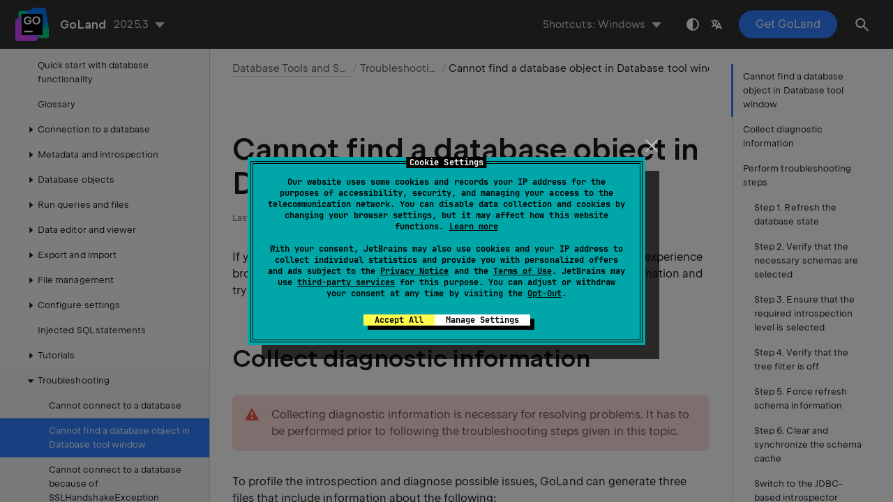

--- FILE ---
content_type: text/html
request_url: https://www.jetbrains.com/help/go/cannot-find-a-database-object-in-the-database-tree-view.html
body_size: 7189
content:
<!DOCTYPE html SYSTEM "about:legacy-compat">
<html lang="en-US" data-preset="contrast" data-primary-color="#307FFF" data-link-color="#4F86EA"><head><link rel="canonical" href="https://www.jetbrains.com/help/go/cannot-find-a-database-object-in-the-database-tree-view.html" data-react-helmet="true"/><meta charset="UTF-8"></meta><meta name="built-on" content="2026-01-23T14:34:22.4761761"><meta name="build-number" content="1025"><title>Cannot find a database object in Database tool window | GoLand Documentation</title><script type="application/json" id="virtual-toc-data">[{"id":"collect-information-by-using-diagnostic-tools","level":0,"title":"Collect diagnostic information","anchor":"#collect-information-by-using-diagnostic-tools"},{"id":"perfrom_troubleshooting_steps","level":0,"title":"Perform troubleshooting steps","anchor":"#perfrom_troubleshooting_steps"},{"id":"refresh-the-database-state","level":1,"title":"Step 1. Refresh the database state","anchor":"#refresh-the-database-state"},{"id":"verify-that-the-necessary-schemas-are-selected","level":1,"title":"Step 2. Verify that the necessary schemas are selected","anchor":"#verify-that-the-necessary-schemas-are-selected"},{"id":"step_3_ensure_that_the_required_introspection_level_is_selected","level":1,"title":"Step 3. Ensure that the required introspection level is selected","anchor":"#step_3_ensure_that_the_required_introspection_level_is_selected"},{"id":"verify_that_the_tree_items_filter_is_off","level":1,"title":"Step 4. Verify that the tree filter is off","anchor":"#verify_that_the_tree_items_filter_is_off"},{"id":"force-refresh-schema-information","level":1,"title":"Step 5. Force refresh schema information","anchor":"#force-refresh-schema-information"},{"id":"clear-and-synchronize-the-schema-cache","level":1,"title":"Step 6. Clear and synchronize the schema cache","anchor":"#clear-and-synchronize-the-schema-cache"},{"id":"switch-to-the-jdbc-based-introspector","level":1,"title":"Switch to the JDBC-based introspector","anchor":"#switch-to-the-jdbc-based-introspector"}]</script><script type="application/json" id="topic-shortcuts">{"DatabaseView.PropertiesAction":{"Windows":{"keystrokes":[{"keys":["mod-Shift","key-Enter"]}],"platform":"PC"},"Emacs":{"keystrokes":[{"keys":["mod-Shift","key-Enter"]}],"platform":"PC"},"XWin":{"keystrokes":[{"keys":["mod-Shift","key-Enter"]}],"platform":"PC"},"GNOME":{"keystrokes":[{"keys":["mod-Shift","key-Enter"]}],"platform":"PC"},"KDE":{"keystrokes":[{"keys":["mod-Shift","key-Enter"]}],"platform":"PC"},"Sublime Text":{"keystrokes":[{"keys":["mod-Shift","key-Enter"]}],"platform":"PC"},"macOS":{"keystrokes":[{"keys":["mod-Command","char-I"]}],"platform":"MAC"},"IntelliJ IDEA Classic (macOS)":{"keystrokes":[{"keys":["mod-Shift","key-Enter"]}],"platform":"MAC"},"macOS System Shortcuts":{"keystrokes":[{"keys":["mod-Command","char-I"]}],"platform":"MAC"},"Sublime Text (macOS)":{"keystrokes":[{"keys":["mod-Command","char-I"]}],"platform":"MAC"}},"EditorEnter":{"Windows":{"keystrokes":[{"keys":["key-Enter"]}],"platform":"PC"},"Emacs":{"keystrokes":[{"keys":["key-Enter"]}],"platform":"PC"},"XWin":{"keystrokes":[{"keys":["key-Enter"]}],"platform":"PC"},"GNOME":{"keystrokes":[{"keys":["key-Enter"]}],"platform":"PC"},"KDE":{"keystrokes":[{"keys":["key-Enter"]}],"platform":"PC"},"Sublime Text":{"keystrokes":[{"keys":["key-Enter"]}],"platform":"PC"},"macOS":{"keystrokes":[{"keys":["key-Enter"]}],"platform":"MAC"},"IntelliJ IDEA Classic (macOS)":{"keystrokes":[{"keys":["key-Enter"]}],"platform":"MAC"},"macOS System Shortcuts":{"keystrokes":[{"keys":["key-Enter"]}],"platform":"MAC"},"Sublime Text (macOS)":{"keystrokes":[{"keys":["key-Enter"]}],"platform":"MAC"}},"Refresh":{"Windows":{"keystrokes":[{"keys":["mod-Control","key-F5"]}],"platform":"PC"},"Emacs":{"keystrokes":[{"keys":["mod-Control","key-F5"]}],"platform":"PC"},"XWin":{"keystrokes":[{"keys":["mod-Control","key-F5"]}],"platform":"PC"},"GNOME":{"keystrokes":[{"keys":["mod-Control","key-F5"]}],"platform":"PC"},"KDE":{"keystrokes":[{"keys":["mod-Control","char-5"]}],"platform":"PC"},"Sublime Text":{"keystrokes":[{"keys":["mod-Control","key-F5"]}],"platform":"PC"},"macOS":{"keystrokes":[{"keys":["mod-Command","char-R"]}],"platform":"MAC"},"IntelliJ IDEA Classic (macOS)":{"keystrokes":[{"keys":["mod-Control","key-F5"]}],"platform":"MAC"},"macOS System Shortcuts":{"keystrokes":[{"keys":["mod-Command","char-R"]}],"platform":"MAC"},"Sublime Text (macOS)":{"keystrokes":[{"keys":["mod-Command","char-R"]}],"platform":"MAC"}}}</script><link href="https://resources.jetbrains.com/writerside/apidoc/6.25/app.css" rel="stylesheet"><meta name="description" content="Troubleshooting steps to take to resolve the issue."><link rel="manifest" href="https://www.jetbrains.com/site.webmanifest"><meta name="msapplication-TileColor" content="#000000"><link rel="apple-touch-icon" sizes="180x180" href="https://jetbrains.com/apple-touch-icon.png"><link rel="icon" type="image/png" sizes="32x32" href="https://jetbrains.com/favicon-32x32.png"><link rel="icon" type="image/png" sizes="16x16" href="https://jetbrains.com/favicon-16x16.png"><meta name="msapplication-TileImage" content="https://resources.jetbrains.com/storage/ui/favicons/mstile-144x144.png"><meta name="msapplication-square70x70logo" content="https://resources.jetbrains.com/storage/ui/favicons/mstile-70x70.png"><meta name="msapplication-square150x150logo" content="https://resources.jetbrains.com/storage/ui/favicons/mstile-150x150.png"><meta name="msapplication-wide310x150logo" content="https://resources.jetbrains.com/storage/ui/favicons/mstile-310x150.png"><meta name="msapplication-square310x310logo" content="https://resources.jetbrains.com/storage/ui/favicons/mstile-310x310.png"><meta name="image" content="https://resources.jetbrains.com/storage/products/goland/img/meta/preview.png"><!-- Open Graph --><meta property="og:title" content="Cannot find a database object in Database tool window | GoLand"><meta property="og:description" content=""><meta property="og:image" content="https://resources.jetbrains.com/storage/products/goland/img/meta/preview.png"><meta property="og:site_name" content="GoLand Help"><meta property="og:type" content="website"><meta property="og:locale" content="en_US"><meta property="og:url" content="https://www.jetbrains.com/help/go/cannot-find-a-database-object-in-the-database-tree-view.html"><!-- End Open Graph --><!-- Twitter Card --><meta name="twitter:card" content="summary_large_image"><meta name="twitter:site" content="@GoLandIDE"><meta name="twitter:title" content="Cannot find a database object in Database tool window | GoLand"><meta name="twitter:description" content=""><meta name="twitter:creator" content="@GoLandIDE"><meta name="twitter:image:src" content="https://resources.jetbrains.com/storage/products/goland/img/meta/preview.png"><!-- End Twitter Card --><!-- Schema.org WebPage --><script type="application/ld+json">{
    "@context": "http://schema.org",
    "@type": "WebPage",
    "@id": "https://www.jetbrains.com/help/go/cannot-find-a-database-object-in-the-database-tree-view.html#webpage",
    "url": "https://www.jetbrains.com/help/go/cannot-find-a-database-object-in-the-database-tree-view.html",
    "name": "Cannot find a database object in Database tool window | GoLand",
    "description": "",
    "image": "https://resources.jetbrains.com/storage/products/goland/img/meta/preview.png",
    "inLanguage":"en-US"
}</script><!-- End Schema.org --><!-- Schema.org WebSite --><script type="application/ld+json">{
    "@type": "WebSite",
    "@id": "https://www.jetbrains.com/help/go/#website",
    "url": "https://www.jetbrains.com/help/go/",
    "name": "GoLand Help"
}</script><!-- End Schema.org --><script>
    (function (w, d, s, l, i) {
        w[l] = w[l] || [];
        w[l].push({ 'gtm.start': new Date().getTime(), event: 'gtm.js' });
        var f = d.getElementsByTagName(s)[0], j = d.createElement(s), dl = l != 'dataLayer' ? '&amp;l=' + l : '';
        j.async = true;
        j.src = '//www.googletagmanager.com/gtm.js?id=' + i + dl;
        f.parentNode.insertBefore(j, f);
    })(window, document, 'script', 'dataLayer', 'GTM-5P98');
</script>
<script src="https://resources.jetbrains.com/storage/help-app/v6/analytics.js"></script>
</head><body data-id="Cannot_find_a_database_object_in_the_database_tree_view" data-main-title="Cannot find a database object in Database tool window" data-article-props="{&quot;seeAlsoStyle&quot;:&quot;links&quot;}" data-template="article" data-breadcrumbs="Relational_Databases.topic|Database Tools and SQL///Troubleshooting"><div class="wrapper"><main class="panel _main"><header class="panel__header"><div class="container"><h3>GoLand 2025.3 Help</h3><div class="panel-trigger"></div></div></header><section class="panel__content"><div class="container"><article class="article" data-shortcut-switcher="inactive"><h1 data-toc="Cannot_find_a_database_object_in_the_database_tree_view" id="Cannot_find_a_database_object_in_the_database_tree_view.topic">Cannot find a database object in Database tool window</h1><p id="-7gj8vt_5">If you see no objects below the schema level, cannot find changes in objects, experience broken tables or any other visualization problems, collect the diagnostic information and try the troubleshooting steps to resolve the problem.</p><section class="chapter"><h2 id="collect-information-by-using-diagnostic-tools" data-toc="collect-information-by-using-diagnostic-tools">Collect diagnostic information</h2><aside class="prompt" data-type="warning" data-title="" id="-7gj8vt_17"><p>Collecting diagnostic information is necessary for resolving problems. It has to be performed prior to following the troubleshooting steps given in this topic.</p></aside><p id="-7gj8vt_151">To profile the introspection and diagnose possible issues, GoLand can generate  three files that include information about the following:</p><ul class="list _bullet" id="-7gj8vt_152"><li class="list__item" id="-7gj8vt_156"><p><span class="filepath" id="-7gj8vt_159">dataSource.txt</span>: the data source.</p></li><li class="list__item" id="-7gj8vt_157"><p><span class="filepath" id="-7gj8vt_161">introspector.txt</span>: a module that was used to load the metadata from the database.</p></li><li class="list__item" id="-7gj8vt_158"><p><span class="filepath" id="-7gj8vt_163">model.xml</span>: a part of the database model. </p></li></ul><p id="-7gj8vt_153">This information is helpful when introspection works incorrectly.</p><section class="procedure-steps" id="-7gj8vt_19"><ol class="list _decimal"><li class="list__item" id="-7gj8vt_166"><p>Right-click a data source and navigate to <span class="menupath" id="-7gj8vt_171">Diagnostics | Generate Introspector Diagnostic Files</span>.</p></li><li class="list__item" id="-7gj8vt_167"><p id="-7gj8vt_173">GoLand will generate three files with the introspector diagnostic info.</p><figure id="-7gj8vt_174"><img alt="Notification message with a link to introspection diagnostic files" src="https://resources.jetbrains.com/help/img/idea/2025.3/db_introspection_info_files_location.png" class="article__bordered-element" title="Notification message with a link to introspection diagnostic files" data-dark-src="https://resources.jetbrains.com/help/img/idea/2025.3/db_introspection_info_files_location_dark.png" width="460" height="168"></figure><p id="-7gj8vt_175">Click the link in the <span class="control" id="-7gj8vt_176">Diagnostic information collected</span> notification message to navigate to the directory with generated files.</p></li></ol><figure id="-7gj8vt_21"><img alt="Introspection diagnostic files in the file browser window" src="https://resources.jetbrains.com/help/img/idea/2025.3/db_introspection_info_files.png" class="article__bordered-element--rounded" title="Introspection diagnostic files in the file browser window" data-dark-src="https://resources.jetbrains.com/help/img/idea/2025.3/db_introspection_info_files_dark.png" width="460" height="286"></figure><p id="-7gj8vt_169">The following screenshots show the example output of these three files.</p><ul class="list _bullet" id="-7gj8vt_170"><li class="list__item" id="-7gj8vt_177"><p id="-7gj8vt_180"><span class="filepath" id="-7gj8vt_182">dataSource.txt</span></p><figure id="-7gj8vt_181"><img alt="Example of the dataSource.txt file" src="https://resources.jetbrains.com/help/img/idea/2025.3/db_introspection_info_data_source_file.png" class="article__bordered-element--rounded" title="Example of the dataSource.txt file" data-dark-src="https://resources.jetbrains.com/help/img/idea/2025.3/db_introspection_info_data_source_file_dark.png" width="460" height="176"></figure></li><li class="list__item" id="-7gj8vt_178"><p id="-7gj8vt_183"><span class="filepath" id="-7gj8vt_185">introspector.txt</span></p><figure id="-7gj8vt_184"><img alt="Example of the introspector.txt file" src="https://resources.jetbrains.com/help/img/idea/2025.3/db_introspection_info_introspector_file.png" class="article__bordered-element--rounded" title="Example of the introspector.txt file" data-dark-src="https://resources.jetbrains.com/help/img/idea/2025.3/db_introspection_info_introspector_file_dark.png" width="460" height="131"></figure></li><li class="list__item" id="-7gj8vt_179"><p id="-7gj8vt_186"><span class="filepath" id="-7gj8vt_188">model.xml</span></p><figure id="-7gj8vt_187"><img alt="Example of the model.xml file" src="https://resources.jetbrains.com/help/img/idea/2025.3/db_introspection_info_model_file.png" class="article__bordered-element--rounded" title="Example of the model.xml file" data-dark-src="https://resources.jetbrains.com/help/img/idea/2025.3/db_introspection_info_model_file_dark.png" width="460" height="320"></figure></li></ul></section></section><p id="-7gj8vt_14">To report an issue, you can use any option that is described in <a href="getting-help.html#contact-support" id="-7gj8vt_189">the Where to report an issue section</a>. But we recommend using the JetBrains Support Center.</p><section class="procedure-steps"><h3 id="submit-a-support-request" data-toc="submit-a-support-request">Submit a request in the JetBrains Support Center</h3><ol class="list _decimal"><li class="list__item" id="-7gj8vt_190"><p>Click <span class="menupath" id="-7gj8vt_193">Help | Contact Support</span>.</p></li><li class="list__item" id="-7gj8vt_191"><p id="-7gj8vt_194">Fill in the <span class="emphasis" id="-7gj8vt_196">Submit a request</span> form.</p><p id="-7gj8vt_195">If it is possible, attach some <a href="troubleshooting-materials.html" id="-7gj8vt_197">troubleshooting materials</a>.</p></li><li class="list__item" id="-7gj8vt_192"><p>Click <span class="control" id="-7gj8vt_198">Submit</span>.</p></li></ol></section><section class="chapter"><h2 id="perfrom_troubleshooting_steps" data-toc="perfrom_troubleshooting_steps">Perform troubleshooting steps</h2><aside class="prompt" data-type="note" data-title="" id="-7gj8vt_23"><p id="-7gj8vt_31">If steps 1, 2, 3, and 4 did not resolve your problem, inform JetBrains of your situation by creating a <a href="https://youtrack.jetbrains.com/issues/DBE" id="-7gj8vt_32" data-external="true" rel="noopener noreferrer" target="_blank">YouTrack</a> ticket. After you have created the ticket, try step 5 as a workaround.</p></aside><section class="chapter"><h3 id="refresh-the-database-state" data-toc="refresh-the-database-state">Step 1. Refresh the database state</h3><p id="-7gj8vt_33">If someone changed the remote database data or view, the local view of the database might differ from the actual state of the database.</p><section class="procedure-steps" id="-7gj8vt_34"><ul class="list _bullet"><li class="list__item" id="-7gj8vt_35"><p id="-7gj8vt_36">To synchronize the database state automatically, in the <span class="control" id="-7gj8vt_204">Database</span> tool window (<span class="menupath" id="-7gj8vt_206">View | Tool Windows | <span class="control" id="-7gj8vt_215">Database</span></span>), click the <span class="control" id="-7gj8vt_41">Data Source Properties</span> button <img src="https://resources.jetbrains.com/help/img/idea/2025.3/database-plugin.icons.expui.manageDataSources.svg" class="inline-icon-" data-dark-src="https://resources.jetbrains.com/help/img/idea/2025.3/database-plugin.icons.expui.manageDataSources_dark.svg" id="-7gj8vt_42" title="the Data Source Properties button" alt="the Data Source Properties button" width="16" height="16"> and select the data source that you want to change. On the <span class="control" id="-7gj8vt_43">Options</span> tab, select the <span class="control" id="-7gj8vt_44">Auto sync</span> checkbox.</p><p id="-7gj8vt_37">If the <span class="control" id="-7gj8vt_48">Auto sync</span> checkbox is cleared, the view of the data source in the <span class="control" id="-7gj8vt_222">Database</span> tool window (<span class="menupath" id="-7gj8vt_224">View | Tool Windows | <span class="control" id="-7gj8vt_233">Database</span></span>) is synchronized with the actual state of the database only when you click the <span class="control" id="-7gj8vt_51">Refresh</span> icon <img src="https://resources.jetbrains.com/help/img/idea/2025.3/app-client.expui.general.refresh.svg" class="inline-icon-" data-dark-src="https://resources.jetbrains.com/help/img/idea/2025.3/app-client.expui.general.refresh_dark.svg" id="-7gj8vt_52" title="the Refresh icon" alt="the Refresh icon" width="16" height="16"> or press <kbd id="-7gj8vt_53" data-key="Refresh">Ctrl+F5</kbd>.</p><figure id="-7gj8vt_38"><img alt="Refresh the database state" src="https://resources.jetbrains.com/help/img/idea/2025.3/db_syncronize_database_state.png" class="article__bordered-element" title="Refresh the database state" data-dark-src="https://resources.jetbrains.com/help/img/idea/2025.3/db_syncronize_database_state_dark.png" width="700" height="576"></figure></li></ul></section></section><section class="chapter"><h3 id="verify-that-the-necessary-schemas-are-selected" data-toc="verify-that-the-necessary-schemas-are-selected">Step 2. Verify that the necessary schemas are selected</h3><aside class="prompt" data-type="note" data-title="" id="-7gj8vt_56"><p id="-7gj8vt_62">If you see no schemas in the popup, check whether a connection to a data source is available. For more information, refer to <a href="connectivity-problems.html" id="-7gj8vt_63">this troubleshooting article</a> or <a href="getting-help.html" id="contact-support">report the situation to us</a>.</p></aside><p id="-7gj8vt_57">When you create a data source, the data source is created with no schemas selected. You need to select schemas with which you plan to work.</p><p id="-7gj8vt_58">To select the schemas, do one of the following:</p><section class="procedure-steps" id="show_hide_schemas"><ul class="list _bullet"><li class="list__item" id="-7gj8vt_236"><p>In the <span class="control" id="-7gj8vt_248">Database</span> tool window,  right-click a data source and navigate to <span class="menupath" id="-7gj8vt_239">Tools | Manage Shown Schemas</span>. Select or clear checkboxes of schemas that you want to display or hide. Press <kbd id="-7gj8vt_240" data-key="EditorEnter">Enter</kbd>.</p></li><li class="list__item" id="-7gj8vt_237"><p>Click the <span class="control" id="-7gj8vt_252">N of M</span> link near the data source name. In the database and schema selection window, select or clear checkboxes of schemas that you want to display or hide. Press <kbd id="-7gj8vt_253" data-key="EditorEnter">Enter</kbd>. </p><figure id="-7gj8vt_254"><img alt="Show and hide schemas and databases" src="https://resources.jetbrains.com/help/img/idea/2025.3/show_and_hide_dbs_schemas.png" class="article__bordered-element" title="Show and hide schemas and databases" data-dark-src="https://resources.jetbrains.com/help/img/idea/2025.3/show_and_hide_dbs_schemas_dark.png" width="460" height="430"></figure></li></ul></section><p id="-7gj8vt_60">The <span class="control" id="-7gj8vt_67">Default schema</span> or <span class="control" id="-7gj8vt_68">Default database</span> is a schema or a database that will be current in connection to a data source. The current schema is a schema that is current in a session. You can change the current schema by using <code class="code" id="-7gj8vt_69">SET CURRENT_SCHEMA</code>. The default schema depends on database settings and data source settings that you set in the JDBC URL.</p><p id="-7gj8vt_61">You can change this default in connection settings of a data source. To change the default, click the <span class="control" id="-7gj8vt_70">Data Source Properties</span> icon <img src="https://resources.jetbrains.com/help/img/idea/2025.3/database-plugin.icons.expui.manageDataSources.svg" class="inline-icon-" data-dark-src="https://resources.jetbrains.com/help/img/idea/2025.3/database-plugin.icons.expui.manageDataSources_dark.svg" id="-7gj8vt_71" title="The Data Source Properties icon" alt="The Data Source Properties icon" width="16" height="16"> in the <span class="control" id="-7gj8vt_260">Database</span> tool window (<span class="menupath" id="-7gj8vt_262">View | Tool Windows | <span class="control" id="-7gj8vt_271">Database</span></span>). From the list of data sources, select your data source. In the <span class="control" id="-7gj8vt_74">Database</span> field, type the name of a schema or a database that you want to use as a default.</p></section><section class="chapter"><h3 id="step_3_ensure_that_the_required_introspection_level_is_selected" data-toc="step_3_ensure_that_the_required_introspection_level_is_selected">Step 3. Ensure that the required introspection level is selected</h3><p id="-7gj8vt_77">The amount of metadata loaded for a database or a schema depends on the introspection level selected for it. To make sure enough metadata is loaded, do the following:</p><section class="procedure-steps" id="-7gj8vt_78"><ol class="list _decimal"><li class="list__item" id="-7gj8vt_79"><p id="-7gj8vt_84">Check the current introspection level selected for your schema. To do this, right-click the schema in <span class="control" id="-7gj8vt_278">Database</span> tool window and navigate to the <span class="control" id="-7gj8vt_87">Introspection Level</span> submenu.</p><p id="-7gj8vt_85">The currently selected level is marked with a check mark. Use the <a href="introspection-levels.html#introspection_levels_description_table" id="-7gj8vt_88">introspection levels description</a> to check whether the amount of metadata provided by this level is enough.</p></li><li class="list__item" id="-7gj8vt_80"><p id="-7gj8vt_89">If the currently selected level is <span class="control" id="-7gj8vt_90">Default (Auto select)</span>, select <span class="control" id="-7gj8vt_91">Level 3: Everything</span>.</p></li></ol><p id="-7gj8vt_81">For more information about the levels, refer to the <a href="introspection-levels.html" id="-7gj8vt_93">Introspection levels</a> topic.</p><figure id="-7gj8vt_83"><img alt="The introspection level selected currently for a database schema" src="https://resources.jetbrains.com/help/img/idea/2025.3/current_introspection_level.png" class="article__bordered-element" title="The introspection level selected currently for a database schema" data-dark-src="https://resources.jetbrains.com/help/img/idea/2025.3/current_introspection_level_dark.png" width="706" height="492"></figure></section></section><section class="chapter"><h3 id="verify_that_the_tree_items_filter_is_off" data-toc="verify_that_the_tree_items_filter_is_off">Step 4. Verify that the tree filter is off</h3><p id="-7gj8vt_95">If the items of the object kind are filtered out from the view, the objects wil be hidden in the <span class="control" id="-7gj8vt_286">Database</span> tool window.</p><p id="-7gj8vt_96">To make sure the database object is not filtered out from the view, do the following:</p><section class="procedure-steps" id="-7gj8vt_97"><ol class="list _decimal"><li class="list__item" id="-7gj8vt_99"><p>In the <span class="control" id="-7gj8vt_296">Database</span> tool window toolbar, click <img src="https://resources.jetbrains.com/help/img/idea/2025.3/app.expui.general.show.svg" class="inline-icon-" data-dark-src="https://resources.jetbrains.com/help/img/idea/2025.3/app.expui.general.show_dark.svg" id="-7gj8vt_104" title="the View Options icon" alt="the View Options icon" width="16" height="16"> <span class="control" id="-7gj8vt_105">View Options</span>.</p></li><li class="list__item" id="-7gj8vt_100"><p>Select <img src="https://resources.jetbrains.com/help/img/idea/2025.3/app-client.expui.general.filter.svg" class="inline-icon-" data-dark-src="https://resources.jetbrains.com/help/img/idea/2025.3/app-client.expui.general.filter_dark.svg" id="-7gj8vt_106" title="the Filter icon" alt="the Filter icon" width="16" height="16"> <span class="control" id="-7gj8vt_107">Filter</span>.</p></li><li class="list__item" id="-7gj8vt_101"><p>Navigate to the database object kind and make sure that the checkbox is ticked.</p></li></ol><p id="-7gj8vt_289">The green dot in the corner of filter icon indicates that the filter is on and some objects are filtered out.</p><div class="tabs" id="-7gj8vt_290" data-anchors="[-7gj8vt_298,-7gj8vt_299]"><div class="tabs__content" data-gtm="tab" id="-7gj8vt_298" data-title="Filtered"><p id="-7gj8vt_300">Everything is filtered out except views and tables</p><figure id="-7gj8vt_301"><img alt="Only views and tables are selected to view in Database tool window" src="https://resources.jetbrains.com/help/img/idea/2025.3/database_tool_window_items_filter_on.png" class="article__bordered-element" title="Only views and tables are selected to view in Database tool window" data-dark-src="https://resources.jetbrains.com/help/img/idea/2025.3/database_tool_window_items_filter_on_dark.png" width="460" height="594"></figure></div><div class="tabs__content" data-gtm="tab" id="-7gj8vt_299" data-title="Not filtered"><p id="-7gj8vt_302">Nothing is filtered out</p><figure id="-7gj8vt_303"><img alt="All items are selected to view in Database tool window" src="https://resources.jetbrains.com/help/img/idea/2025.3/database_tool_window_items_filter_off.png" class="article__bordered-element" title="All items are selected to view in Database tool window" data-dark-src="https://resources.jetbrains.com/help/img/idea/2025.3/database_tool_window_items_filter_off_dark.png" width="460" height="594"></figure></div></div></section></section><section class="chapter"><h3 id="force-refresh-schema-information" data-toc="force-refresh-schema-information">Step 5. Force refresh schema information</h3><p id="-7gj8vt_108">The <span class="control" id="-7gj8vt_110">Force Refresh</span> action clears the data source information from cache and loads it again from scratch.</p><section class="procedure-steps" id="-7gj8vt_109"><ul class="list _bullet"><li class="list__item" id="-7gj8vt_112"><p id="-7gj8vt_113">In the <span class="control" id="-7gj8vt_311">Database</span> tool window,  right-click a data source and select <span class="menupath" id="-7gj8vt_116">Diagnostics | Force Refresh</span>.</p><figure id="-7gj8vt_114"><img alt="Force refresh schema information" src="https://resources.jetbrains.com/help/img/idea/2025.3/db_force_refresh_schema_information.png" class="article__bordered-element" title="Force refresh schema information" data-dark-src="https://resources.jetbrains.com/help/img/idea/2025.3/db_force_refresh_schema_information_dark.png" width="706" height="628"></figure></li></ul></section></section><section class="chapter"><h3 id="clear-and-synchronize-the-schema-cache" data-toc="clear-and-synchronize-the-schema-cache">Step 6. Clear and synchronize the schema cache</h3><section class="procedure-steps" id="-7gj8vt_119"><ul class="list _bullet"><li class="list__item" id="-7gj8vt_120"><p id="inform_jetbrains_in_youtrack">Clear the GoLand schema cache (right-click a schema and select <span class="menupath" id="-7gj8vt_122">Diagnostics | Forget This Schema Cache</span>). Synchronize the view (refer to <a href="#refresh-the-database-state" id="-7gj8vt_123">Step 1. Synchronize the database state</a>).</p></li></ul></section></section><section class="chapter"><h3 id="switch-to-the-jdbc-based-introspector" data-toc="switch-to-the-jdbc-based-introspector">Switch to the JDBC-based introspector</h3><aside class="prompt" data-type="warning" data-title="" id="-7gj8vt_126"><p id="-7gj8vt_129">Switch to the JDBC-based introspector with caution and when requested by the JetBrains support team. This step may lead to problems with code generation because some objects and properties become unavailable or return wrong values.</p></aside><p id="-7gj8vt_127">Consider this step as a temporary workaround. If you cannot see objects in the <span class="control" id="-7gj8vt_318">Database</span> tool window, you might have a bug. <a href="#collect-information-by-using-diagnostic-tools" id="-7gj8vt_131">Collect troubleshooting materials</a> and <a href="#submit-a-support-request" id="-7gj8vt_132">send them to our support team</a>.</p><section class="procedure-steps"><div class="collapse"><div class="collapse__title"><h3 id="temporarily-enable-introspection-with-jdbc-metadata" data-toc="temporarily-enable-introspection-with-jdbc-metadata">Temporarily enable introspection with JDBC metadata</h3></div><div class="collapse__content"><ol class="list _decimal"><li class="list__item" id="-7gj8vt_321"><p id="-7gj8vt_323">Open data source properties by doing one of the following:</p><ul class="list _bullet" id="-7gj8vt_324"><li class="list__item" id="-7gj8vt_327"><p>On the <span class="control" id="-7gj8vt_339">Database</span> tool window toolbar, click <img src="https://resources.jetbrains.com/help/img/idea/2025.3/database-plugin.icons.expui.manageDataSources.svg" class="inline-icon-" data-dark-src="https://resources.jetbrains.com/help/img/idea/2025.3/database-plugin.icons.expui.manageDataSources_dark.svg" id="-7gj8vt_330" title="The Data Sources icon" alt="The Data Sources icon" width="16" height="16"> <span class="control" id="-7gj8vt_331">Data Sources</span>.</p></li><li class="list__item" id="-7gj8vt_328"><p>Press  <kbd id="-7gj8vt_343" data-key="DatabaseView.PropertiesAction">Shift+Enter</kbd>.</p></li></ul><figure id="-7gj8vt_326"><img alt="Open the Data Source and Drivers dialog" src="https://resources.jetbrains.com/help/img/idea/2025.3/open_data_sources_and_drivers_dialog.png" class="article__bordered-element" title="Open the Data Source and Drivers dialog" data-dark-src="https://resources.jetbrains.com/help/img/idea/2025.3/open_data_sources_and_drivers_dialog_dark.png" width="706" height="170"></figure></li><li class="list__item" id="-7gj8vt_134"><p>On the <span class="control" id="-7gj8vt_139">Data Sources</span> tab, select the data source that you want to modify.</p></li><li class="list__item" id="-7gj8vt_135"><p id="-7gj8vt_141">Open the <span class="control" id="-7gj8vt_142">Advanced</span> tab.</p></li><li class="list__item" id="-7gj8vt_136"><p id="-7gj8vt_144">From the <span class="control" id="-7gj8vt_145">Expert options</span> list, select the <span class="control" id="-7gj8vt_146">Introspect using JDBC metadata</span> checkbox.</p></li><li class="list__item" id="-7gj8vt_137"><p id="-7gj8vt_148">Synchronize the view (see <a href="#refresh-the-database-state" id="-7gj8vt_149">Step 1. Synchronize the database state</a>).</p></li></ol><figure id="-7gj8vt_138"><img alt="The Introspect using JDBC metadata option in the Expert options menu of the Data Source and Drivers dialog Advenced tab" src="https://resources.jetbrains.com/help/img/idea/2025.3/db_advanced_data_source_settings_expert_introspect_jdbc_metadata.png" class="article__bordered-element--rounded" title="The Introspect using JDBC metadata option in the Expert options menu of the Data Source and Drivers dialog Advenced tab" data-dark-src="https://resources.jetbrains.com/help/img/idea/2025.3/db_advanced_data_source_settings_expert_introspect_jdbc_metadata_dark.png" width="706" height="662"></figure></div></div></section></section></section><div class="last-modified">27 November 2025</div><div data-feedback-placeholder="true"></div><div class="navigation-links _bottom"><a href="connectivity-problems.html" class="navigation-links__prev">Cannot connect to a database</a><a href="cannot-connect-to-a-database-because-of-sslhandshakeexception.html" class="navigation-links__next">Cannot connect to a database because of SSLHandshakeException</a></div></article><div id="disqus_thread"></div></div></section></main></div><script src="https://resources.jetbrains.com/writerside/apidoc/6.25/app.js"></script></body></html>

--- FILE ---
content_type: image/svg+xml
request_url: https://resources.jetbrains.com/help/img/idea/2025.3/app-client.expui.general.filter.svg
body_size: 188
content:
<!-- Copyright 2000-2022 JetBrains s.r.o. and contributors. Use of this source code is governed by the Apache 2.0 license. -->
<svg width="16" height="16" viewBox="0 0 16 16" fill="none" xmlns="http://www.w3.org/2000/svg">
<path d="M13.5 2.5H2.5L6.5 7.5V14L9.5 12V7.5L13.5 2.5Z" stroke="#6C707E" stroke-linejoin="round" />
</svg>


--- FILE ---
content_type: image/svg+xml
request_url: https://resources.jetbrains.com/help/img/idea/2025.3/app-client.expui.general.refresh.svg
body_size: 530
content:
<!-- Copyright 2000-2023 JetBrains s.r.o. and contributors. Use of this source code is governed by the Apache 2.0 license. -->
<svg width="16" height="16" viewBox="0 0 16 16" fill="none" xmlns="http://www.w3.org/2000/svg">
<path d="M2.5 9V8C2.5 4.96243 4.96243 2.5 8 2.5C9.10679 2.5 10.1372 2.82692 11 3.38947" stroke="#6C707E" stroke-linecap="round" />
<path d="M5 12.6105C5.86278 13.1731 6.89321 13.5 8 13.5C11.0376 13.5 13.5 11.0376 13.5 8V7" stroke="#6C707E" stroke-linecap="round" />
<path d="M0.49997 7.50027L2.5 9.5L4.49998 7.50023" stroke="#6C707E" stroke-linecap="round" />
<path d="M11.5 8.49982L13.5 6.5L15.5 8.49982" stroke="#6C707E" stroke-linecap="round" />
</svg>


--- FILE ---
content_type: application/javascript
request_url: https://cdn3.optimizely.com/js/geo4.js
body_size: 123
content:
(function(){
  window['optimizely'] = window['optimizely'] || [];
  window['optimizely'].push(['activateGeoDelayedExperiments', {
    'location':{
      'city': "COLUMBUS",
      'continent': "NA",
      'country': "US",
      'region': "OH",
      'dma': "535"
    },
    'ip':"18.221.181.130"
  }]);
})

()

;

--- FILE ---
content_type: image/svg+xml
request_url: https://resources.jetbrains.com/help/img/idea/2025.3/app.expui.general.show.svg
body_size: 502
content:
<!-- Copyright 2000-2022 JetBrains s.r.o. and contributors. Use of this source code is governed by the Apache 2.0 license. -->
<svg width="16" height="16" viewBox="0 0 16 16" fill="none" xmlns="http://www.w3.org/2000/svg">
<circle cx="8" cy="8" r="2.5" stroke="#6C707E" />
<path d="M3.34803 11.4645C2.03281 10.5496 1.01443 9.31863 0.529751 8C1.01443 6.68137 2.03281 5.45039 3.34803 4.53545C4.71396 3.58524 6.36604 3 8 3C9.63396 3 11.286 3.58524 12.652 4.53545C13.9672 5.45039 14.9856 6.68137 15.4702 8C14.9856 9.31863 13.9672 10.5496 12.652 11.4645C11.286 12.4148 9.63396 13 8 13C6.36604 13 4.71396 12.4148 3.34803 11.4645Z" stroke="#6C707E" />
</svg>
